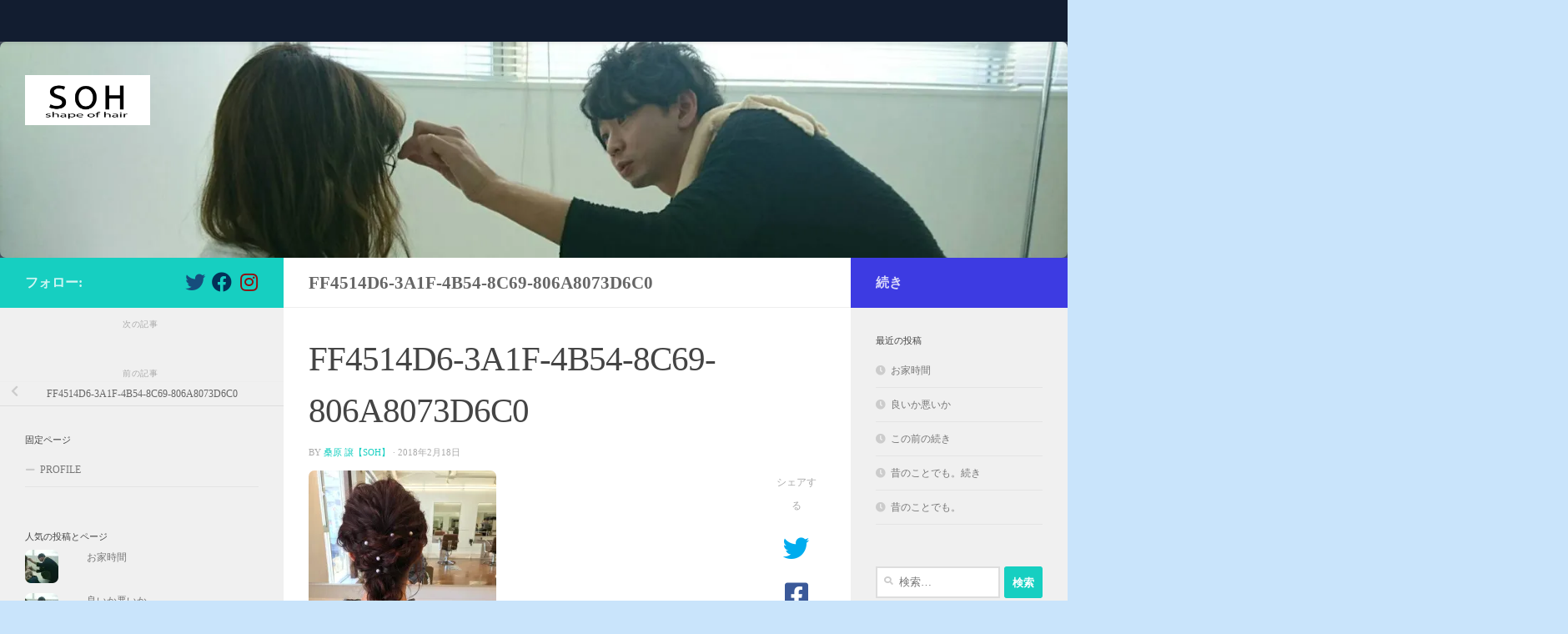

--- FILE ---
content_type: text/html; charset=UTF-8
request_url: https://yuzurukuwabara.com/ff4514d6-3a1f-4b54-8c69-806a8073d6c0/
body_size: 13212
content:
<!DOCTYPE html>
<html class="no-js" lang="ja">
<head>
  <meta charset="UTF-8">
  <meta name="viewport" content="width=device-width, initial-scale=1.0">
  <link rel="profile" href="https://gmpg.org/xfn/11" />
  <link rel="pingback" href="https://yuzurukuwabara.com/xmlrpc.php">

  <title>FF4514D6-3A1F-4B54-8C69-806A8073D6C0 &#8211; yuzuru kuwabara【SOH】official blog</title>
<meta name='robots' content='max-image-preview:large' />
<script>document.documentElement.className = document.documentElement.className.replace("no-js","js");</script>
<link rel='dns-prefetch' href='//webfonts.xserver.jp' />
<link rel='dns-prefetch' href='//secure.gravatar.com' />
<link rel='dns-prefetch' href='//s.w.org' />
<link rel='dns-prefetch' href='//v0.wordpress.com' />
<link rel='dns-prefetch' href='//widgets.wp.com' />
<link rel='dns-prefetch' href='//s0.wp.com' />
<link rel='dns-prefetch' href='//0.gravatar.com' />
<link rel='dns-prefetch' href='//1.gravatar.com' />
<link rel='dns-prefetch' href='//2.gravatar.com' />
<link rel='dns-prefetch' href='//i0.wp.com' />
<link rel='dns-prefetch' href='//i1.wp.com' />
<link rel='dns-prefetch' href='//i2.wp.com' />
<link rel='dns-prefetch' href='//c0.wp.com' />
<link rel="alternate" type="application/rss+xml" title="yuzuru kuwabara【SOH】official blog &raquo; フィード" href="https://yuzurukuwabara.com/feed/" />
<link rel="alternate" type="application/rss+xml" title="yuzuru kuwabara【SOH】official blog &raquo; コメントフィード" href="https://yuzurukuwabara.com/comments/feed/" />
<link rel="alternate" type="application/rss+xml" title="yuzuru kuwabara【SOH】official blog &raquo; FF4514D6-3A1F-4B54-8C69-806A8073D6C0 のコメントのフィード" href="https://yuzurukuwabara.com/feed/?attachment_id=849" />
		<script type="text/javascript">
			window._wpemojiSettings = {"baseUrl":"https:\/\/s.w.org\/images\/core\/emoji\/13.0.1\/72x72\/","ext":".png","svgUrl":"https:\/\/s.w.org\/images\/core\/emoji\/13.0.1\/svg\/","svgExt":".svg","source":{"concatemoji":"https:\/\/yuzurukuwabara.com\/wp-includes\/js\/wp-emoji-release.min.js?ver=5.7.14"}};
			!function(e,a,t){var n,r,o,i=a.createElement("canvas"),p=i.getContext&&i.getContext("2d");function s(e,t){var a=String.fromCharCode;p.clearRect(0,0,i.width,i.height),p.fillText(a.apply(this,e),0,0);e=i.toDataURL();return p.clearRect(0,0,i.width,i.height),p.fillText(a.apply(this,t),0,0),e===i.toDataURL()}function c(e){var t=a.createElement("script");t.src=e,t.defer=t.type="text/javascript",a.getElementsByTagName("head")[0].appendChild(t)}for(o=Array("flag","emoji"),t.supports={everything:!0,everythingExceptFlag:!0},r=0;r<o.length;r++)t.supports[o[r]]=function(e){if(!p||!p.fillText)return!1;switch(p.textBaseline="top",p.font="600 32px Arial",e){case"flag":return s([127987,65039,8205,9895,65039],[127987,65039,8203,9895,65039])?!1:!s([55356,56826,55356,56819],[55356,56826,8203,55356,56819])&&!s([55356,57332,56128,56423,56128,56418,56128,56421,56128,56430,56128,56423,56128,56447],[55356,57332,8203,56128,56423,8203,56128,56418,8203,56128,56421,8203,56128,56430,8203,56128,56423,8203,56128,56447]);case"emoji":return!s([55357,56424,8205,55356,57212],[55357,56424,8203,55356,57212])}return!1}(o[r]),t.supports.everything=t.supports.everything&&t.supports[o[r]],"flag"!==o[r]&&(t.supports.everythingExceptFlag=t.supports.everythingExceptFlag&&t.supports[o[r]]);t.supports.everythingExceptFlag=t.supports.everythingExceptFlag&&!t.supports.flag,t.DOMReady=!1,t.readyCallback=function(){t.DOMReady=!0},t.supports.everything||(n=function(){t.readyCallback()},a.addEventListener?(a.addEventListener("DOMContentLoaded",n,!1),e.addEventListener("load",n,!1)):(e.attachEvent("onload",n),a.attachEvent("onreadystatechange",function(){"complete"===a.readyState&&t.readyCallback()})),(n=t.source||{}).concatemoji?c(n.concatemoji):n.wpemoji&&n.twemoji&&(c(n.twemoji),c(n.wpemoji)))}(window,document,window._wpemojiSettings);
		</script>
		<style type="text/css">
img.wp-smiley,
img.emoji {
	display: inline !important;
	border: none !important;
	box-shadow: none !important;
	height: 1em !important;
	width: 1em !important;
	margin: 0 .07em !important;
	vertical-align: -0.1em !important;
	background: none !important;
	padding: 0 !important;
}
</style>
	<link rel='stylesheet' id='sbi_styles-css'  href='https://yuzurukuwabara.com/wp-content/plugins/instagram-feed/css/sbi-styles.min.css?ver=6.10.0' type='text/css' media='all' />
<link rel='stylesheet' id='wp-block-library-css'  href='https://c0.wp.com/c/5.7.14/wp-includes/css/dist/block-library/style.min.css' type='text/css' media='all' />
<style id='wp-block-library-inline-css' type='text/css'>
.has-text-align-justify{text-align:justify;}
</style>
<link rel='stylesheet' id='mediaelement-css'  href='https://c0.wp.com/c/5.7.14/wp-includes/js/mediaelement/mediaelementplayer-legacy.min.css' type='text/css' media='all' />
<link rel='stylesheet' id='wp-mediaelement-css'  href='https://c0.wp.com/c/5.7.14/wp-includes/js/mediaelement/wp-mediaelement.min.css' type='text/css' media='all' />
<link rel='stylesheet' id='toc-screen-css'  href='https://yuzurukuwabara.com/wp-content/plugins/table-of-contents-plus/screen.min.css?ver=2411.1' type='text/css' media='all' />
<link rel='stylesheet' id='hueman-main-style-css'  href='https://yuzurukuwabara.com/wp-content/themes/hueman/assets/front/css/main.min.css?ver=3.7.5' type='text/css' media='all' />
<style id='hueman-main-style-inline-css' type='text/css'>
body { font-family:Georgia, serif;font-size:0.81rem }@media only screen and (min-width: 720px) {
        .nav > li { font-size:0.81rem; }
      }.sidebar.s2 .post-nav li a:hover i,
.sidebar.s2 .widget_rss ul li a,
.sidebar.s2 .widget_calendar a,
.sidebar.s2 .alx-tab .tab-item-category a,
.sidebar.s2 .alx-posts .post-item-category a,
.sidebar.s2 .alx-tab li:hover .tab-item-title a,
.sidebar.s2 .alx-tab li:hover .tab-item-comment a,
.sidebar.s2 .alx-posts li:hover .post-item-title a { color: #3d3be2; }
.sidebar.s2 .sidebar-top,.sidebar.s2 .sidebar-toggle,.post-comments,.jp-play-bar,.jp-volume-bar-value,.sidebar.s2 .widget_calendar caption{ background-color: #3d3be2; }.sidebar.s2 .alx-tabs-nav li.active a { border-bottom-color: #3d3be2; }
.post-comments::before { border-right-color: #3d3be2; }
      .is-scrolled #header #nav-mobile { background-color: #454e5c; background-color: rgba(69,78,92,0.90) }#footer-bottom { background-color: #1e73be; }img { -webkit-border-radius: 7px; border-radius: 7px; }body { background-color: #c9e4fb; }
</style>
<link rel='stylesheet' id='hueman-font-awesome-css'  href='https://yuzurukuwabara.com/wp-content/themes/hueman/assets/front/css/font-awesome.min.css?ver=3.7.5' type='text/css' media='all' />
<link rel='stylesheet' id='jetpack_css-css'  href='https://c0.wp.com/p/jetpack/10.4.2/css/jetpack.css' type='text/css' media='all' />
<script type='text/javascript' src='https://c0.wp.com/c/5.7.14/wp-includes/js/jquery/jquery.min.js' id='jquery-core-js'></script>
<script type='text/javascript' src='https://c0.wp.com/c/5.7.14/wp-includes/js/jquery/jquery-migrate.min.js' id='jquery-migrate-js'></script>
<script type='text/javascript' src='//webfonts.xserver.jp/js/xserverv3.js?fadein=0&#038;ver=2.0.9' id='typesquare_std-js'></script>
<script type='text/javascript' src='https://yuzurukuwabara.com/wp-content/themes/hueman/assets/front/js/libs/mobile-detect.min.js?ver=3.7.5' id='mobile-detect-js' defer></script>
<link rel="https://api.w.org/" href="https://yuzurukuwabara.com/wp-json/" /><link rel="alternate" type="application/json" href="https://yuzurukuwabara.com/wp-json/wp/v2/media/849" /><link rel="EditURI" type="application/rsd+xml" title="RSD" href="https://yuzurukuwabara.com/xmlrpc.php?rsd" />
<link rel="wlwmanifest" type="application/wlwmanifest+xml" href="https://yuzurukuwabara.com/wp-includes/wlwmanifest.xml" /> 
<meta name="generator" content="WordPress 5.7.14" />
<link rel='shortlink' href='https://wp.me/a9zGI0-dH' />
<link rel="alternate" type="application/json+oembed" href="https://yuzurukuwabara.com/wp-json/oembed/1.0/embed?url=https%3A%2F%2Fyuzurukuwabara.com%2Fff4514d6-3a1f-4b54-8c69-806a8073d6c0%2F" />
<link rel="alternate" type="text/xml+oembed" href="https://yuzurukuwabara.com/wp-json/oembed/1.0/embed?url=https%3A%2F%2Fyuzurukuwabara.com%2Fff4514d6-3a1f-4b54-8c69-806a8073d6c0%2F&#038;format=xml" />
<style type='text/css'>img#wpstats{display:none}</style>
		    <link rel="preload" as="font" type="font/woff2" href="https://yuzurukuwabara.com/wp-content/themes/hueman/assets/front/webfonts/fa-brands-400.woff2?v=5.15.2" crossorigin="anonymous"/>
    <link rel="preload" as="font" type="font/woff2" href="https://yuzurukuwabara.com/wp-content/themes/hueman/assets/front/webfonts/fa-regular-400.woff2?v=5.15.2" crossorigin="anonymous"/>
    <link rel="preload" as="font" type="font/woff2" href="https://yuzurukuwabara.com/wp-content/themes/hueman/assets/front/webfonts/fa-solid-900.woff2?v=5.15.2" crossorigin="anonymous"/>
  <!--[if lt IE 9]>
<script src="https://yuzurukuwabara.com/wp-content/themes/hueman/assets/front/js/ie/html5shiv-printshiv.min.js"></script>
<script src="https://yuzurukuwabara.com/wp-content/themes/hueman/assets/front/js/ie/selectivizr.js"></script>
<![endif]-->
			<style type="text/css">
				/* If html does not have either class, do not show lazy loaded images. */
				html:not( .jetpack-lazy-images-js-enabled ):not( .js ) .jetpack-lazy-image {
					display: none;
				}
			</style>
			<script>
				document.documentElement.classList.add(
					'jetpack-lazy-images-js-enabled'
				);
			</script>
		
<!-- Jetpack Open Graph Tags -->
<meta property="og:type" content="article" />
<meta property="og:title" content="FF4514D6-3A1F-4B54-8C69-806A8073D6C0" />
<meta property="og:url" content="https://yuzurukuwabara.com/ff4514d6-3a1f-4b54-8c69-806a8073d6c0/" />
<meta property="og:description" content="詳しくは投稿をご覧ください。" />
<meta property="article:published_time" content="2018-02-18T11:25:45+00:00" />
<meta property="article:modified_time" content="2018-02-18T11:25:45+00:00" />
<meta property="og:site_name" content="yuzuru kuwabara【SOH】official blog" />
<meta property="og:image" content="https://yuzurukuwabara.com/wp-content/uploads/2018/02/FF4514D6-3A1F-4B54-8C69-806A8073D6C0-e1518953169953.jpeg" />
<meta property="og:image:alt" content="" />
<meta property="og:locale" content="ja_JP" />
<meta name="twitter:text:title" content="FF4514D6-3A1F-4B54-8C69-806A8073D6C0" />
<meta name="twitter:image" content="https://i2.wp.com/yuzurukuwabara.com/wp-content/uploads/2018/02/FF4514D6-3A1F-4B54-8C69-806A8073D6C0-e1518953169953.jpeg?fit=900%2C1200&#038;ssl=1&#038;w=640" />
<meta name="twitter:card" content="summary_large_image" />
<meta name="twitter:description" content="詳しくは投稿をご覧ください。" />

<!-- End Jetpack Open Graph Tags -->
<link rel="icon" href="https://i0.wp.com/yuzurukuwabara.com/wp-content/uploads/2018/01/cropped-ED400E7B-8E30-4AD5-AFA7-21F230D3E329-2.jpeg?fit=32%2C32&#038;ssl=1" sizes="32x32" />
<link rel="icon" href="https://i0.wp.com/yuzurukuwabara.com/wp-content/uploads/2018/01/cropped-ED400E7B-8E30-4AD5-AFA7-21F230D3E329-2.jpeg?fit=192%2C192&#038;ssl=1" sizes="192x192" />
<link rel="apple-touch-icon" href="https://i0.wp.com/yuzurukuwabara.com/wp-content/uploads/2018/01/cropped-ED400E7B-8E30-4AD5-AFA7-21F230D3E329-2.jpeg?fit=180%2C180&#038;ssl=1" />
<meta name="msapplication-TileImage" content="https://i0.wp.com/yuzurukuwabara.com/wp-content/uploads/2018/01/cropped-ED400E7B-8E30-4AD5-AFA7-21F230D3E329-2.jpeg?fit=270%2C270&#038;ssl=1" />
</head>

<body class="attachment attachment-template-default single single-attachment postid-849 attachmentid-849 attachment-jpeg wp-custom-logo wp-embed-responsive col-3cm boxed topbar-enabled header-desktop-sticky header-mobile-sticky hueman-3-7-5 chrome">
<div id="wrapper">
  <a class="screen-reader-text skip-link" href="#content">コンテンツへスキップ</a>
  
  <header id="header" class="specific-mobile-menu-on one-mobile-menu mobile_menu header-ads-desktop header-ads-mobile topbar-transparent has-header-img">
        <nav class="nav-container group mobile-menu mobile-sticky " id="nav-mobile" data-menu-id="header-1">
  <div class="mobile-title-logo-in-header"><p class="site-title">                  <a class="custom-logo-link" href="https://yuzurukuwabara.com/" rel="home" title="yuzuru kuwabara【SOH】official blog | ホームページ"><img src="https://i2.wp.com/yuzurukuwabara.com/wp-content/uploads/2019/11/cropped-7B1F030F-79F7-4776-A6C2-E2E542B1C96D.jpeg?fit=2048%2C819&#038;ssl=1" alt="yuzuru kuwabara【SOH】official blog" width="2048" height="819"/></a>                </p></div>
        
                    <!-- <div class="ham__navbar-toggler collapsed" aria-expanded="false">
          <div class="ham__navbar-span-wrapper">
            <span class="ham-toggler-menu__span"></span>
          </div>
        </div> -->
        <button class="ham__navbar-toggler-two collapsed" title="Menu" aria-expanded="false">
          <span class="ham__navbar-span-wrapper">
            <span class="line line-1"></span>
            <span class="line line-2"></span>
            <span class="line line-3"></span>
          </span>
        </button>
            
      <div class="nav-text"></div>
      <div class="nav-wrap container">
                  <ul class="nav container-inner group mobile-search">
                            <li>
                  <form role="search" method="get" class="search-form" action="https://yuzurukuwabara.com/">
				<label>
					<span class="screen-reader-text">検索:</span>
					<input type="search" class="search-field" placeholder="検索&hellip;" value="" name="s" />
				</label>
				<input type="submit" class="search-submit" value="検索" />
			</form>                </li>
                      </ul>
                      </div>
</nav><!--/#nav-topbar-->  
        <nav class="nav-container group desktop-menu desktop-sticky " id="nav-topbar" data-menu-id="header-2">
    <div class="nav-text"></div>
  <div class="topbar-toggle-down">
    <i class="fas fa-angle-double-down" aria-hidden="true" data-toggle="down" title="メニューを展開"></i>
    <i class="fas fa-angle-double-up" aria-hidden="true" data-toggle="up" title="メニューを閉じる"></i>
  </div>
  <div class="nav-wrap container">
      </div>
      <div id="topbar-header-search" class="container">
      <div class="container-inner">
        <button class="toggle-search"><i class="fas fa-search"></i></button>
        <div class="search-expand">
          <div class="search-expand-inner"><form role="search" method="get" class="search-form" action="https://yuzurukuwabara.com/">
				<label>
					<span class="screen-reader-text">検索:</span>
					<input type="search" class="search-field" placeholder="検索&hellip;" value="" name="s" />
				</label>
				<input type="submit" class="search-submit" value="検索" />
			</form></div>
        </div>
      </div><!--/.container-inner-->
    </div><!--/.container-->
  
</nav><!--/#nav-topbar-->  
  <div class="container group">
        <div class="container-inner">

                <div id="header-image-wrap">
              <div class="group hu-pad central-header-zone">
                                        <div class="logo-tagline-group">
                          <p class="site-title">                  <a class="custom-logo-link" href="https://yuzurukuwabara.com/" rel="home" title="yuzuru kuwabara【SOH】official blog | ホームページ"><img src="https://i2.wp.com/yuzurukuwabara.com/wp-content/uploads/2019/11/cropped-7B1F030F-79F7-4776-A6C2-E2E542B1C96D.jpeg?fit=2048%2C819&#038;ssl=1" alt="yuzuru kuwabara【SOH】official blog" width="2048" height="819"/></a>                </p>                                                </div>
                                                          <div id="header-widgets">
                                                </div><!--/#header-ads-->
                                </div>

              <a href="https://yuzurukuwabara.com/" rel="home"><img src="https://yuzurukuwabara.com/wp-content/uploads/2018/01/cropped-ED400E7B-8E30-4AD5-AFA7-21F230D3E329-1.jpeg" width="1500" height="304" alt="yuzuru kuwabara【SOH】official blog" class="new-site-image" srcset="https://i2.wp.com/yuzurukuwabara.com/wp-content/uploads/2018/01/cropped-ED400E7B-8E30-4AD5-AFA7-21F230D3E329-1.jpeg?w=1500&amp;ssl=1 1500w, https://i2.wp.com/yuzurukuwabara.com/wp-content/uploads/2018/01/cropped-ED400E7B-8E30-4AD5-AFA7-21F230D3E329-1.jpeg?resize=300%2C61&amp;ssl=1 300w, https://i2.wp.com/yuzurukuwabara.com/wp-content/uploads/2018/01/cropped-ED400E7B-8E30-4AD5-AFA7-21F230D3E329-1.jpeg?resize=768%2C156&amp;ssl=1 768w, https://i2.wp.com/yuzurukuwabara.com/wp-content/uploads/2018/01/cropped-ED400E7B-8E30-4AD5-AFA7-21F230D3E329-1.jpeg?resize=1024%2C208&amp;ssl=1 1024w" sizes="(max-width: 1500px) 100vw, 1500px" /></a>          </div>
      
                <nav class="nav-container group desktop-menu " id="nav-header" data-menu-id="header-3">
    <div class="nav-text"><!-- put your mobile menu text here --></div>

  <div class="nav-wrap container">
          </div>
</nav><!--/#nav-header-->      
    </div><!--/.container-inner-->
      </div><!--/.container-->

</header><!--/#header-->
  
  <div class="container" id="page">
    <div class="container-inner">
            <div class="main">
        <div class="main-inner group">
          
              <section class="content" id="content">
              <div class="page-title hu-pad group">
          	        <h1>FF4514D6-3A1F-4B54-8C69-806A8073D6C0</h1>
    	
    </div><!--/.page-title-->
          <div class="hu-pad group">
              <article class="post-849 attachment type-attachment status-inherit hentry">
    <div class="post-inner group">

      <h1 class="post-title entry-title">FF4514D6-3A1F-4B54-8C69-806A8073D6C0</h1>
  <p class="post-byline">
       by     <span class="vcard author">
       <span class="fn"><a href="https://yuzurukuwabara.com/author/phf63603/" title="桑原 譲【SOH】 の投稿" rel="author">桑原 譲【SOH】</a></span>
     </span>
     &middot;
                                            <time class="published" datetime="2018-02-18T20:25:45+09:00">2018年2月18日</time>
                      </p>

                                
      <div class="clear"></div>

      <div class="entry themeform share">
        <div class="entry-inner">
          <p class="attachment"><a href='https://i2.wp.com/yuzurukuwabara.com/wp-content/uploads/2018/02/FF4514D6-3A1F-4B54-8C69-806A8073D6C0-e1518953169953.jpeg?ssl=1'><img  width="225" height="300"  src="[data-uri]" data-src="https://i2.wp.com/yuzurukuwabara.com/wp-content/uploads/2018/02/FF4514D6-3A1F-4B54-8C69-806A8073D6C0-e1518953169953.jpeg?fit=225%2C300&amp;ssl=1"  class="attachment-medium size-medium jetpack-lazy-image" alt="" loading="lazy" data-attachment-id="849" data-permalink="https://yuzurukuwabara.com/ff4514d6-3a1f-4b54-8c69-806a8073d6c0/" data-orig-file="https://i2.wp.com/yuzurukuwabara.com/wp-content/uploads/2018/02/FF4514D6-3A1F-4B54-8C69-806A8073D6C0-e1518953169953.jpeg?fit=3024%2C4032&amp;ssl=1" data-orig-size="3024,4032" data-comments-opened="1" data-image-meta="{&quot;aperture&quot;:&quot;0&quot;,&quot;credit&quot;:&quot;&quot;,&quot;camera&quot;:&quot;&quot;,&quot;caption&quot;:&quot;&quot;,&quot;created_timestamp&quot;:&quot;0&quot;,&quot;copyright&quot;:&quot;&quot;,&quot;focal_length&quot;:&quot;0&quot;,&quot;iso&quot;:&quot;0&quot;,&quot;shutter_speed&quot;:&quot;0&quot;,&quot;title&quot;:&quot;&quot;,&quot;orientation&quot;:&quot;6&quot;}" data-image-title="FF4514D6-3A1F-4B54-8C69-806A8073D6C0" data-image-description="" data-image-caption="" data-medium-file="https://i2.wp.com/yuzurukuwabara.com/wp-content/uploads/2018/02/FF4514D6-3A1F-4B54-8C69-806A8073D6C0-e1518953169953.jpeg?fit=225%2C300&amp;ssl=1" data-large-file="https://i2.wp.com/yuzurukuwabara.com/wp-content/uploads/2018/02/FF4514D6-3A1F-4B54-8C69-806A8073D6C0-e1518953169953.jpeg?fit=768%2C1024&amp;ssl=1" data-lazy-data-srcset="https://i2.wp.com/yuzurukuwabara.com/wp-content/uploads/2018/02/FF4514D6-3A1F-4B54-8C69-806A8073D6C0-e1518953169953.jpeg?w=3024&amp;ssl=1 3024w, https://i2.wp.com/yuzurukuwabara.com/wp-content/uploads/2018/02/FF4514D6-3A1F-4B54-8C69-806A8073D6C0-e1518953169953.jpeg?resize=225%2C300&amp;ssl=1 225w, https://i2.wp.com/yuzurukuwabara.com/wp-content/uploads/2018/02/FF4514D6-3A1F-4B54-8C69-806A8073D6C0-e1518953169953.jpeg?resize=768%2C1024&amp;ssl=1 768w, https://i2.wp.com/yuzurukuwabara.com/wp-content/uploads/2018/02/FF4514D6-3A1F-4B54-8C69-806A8073D6C0-e1518953169953.jpeg?w=2000 2000w" data-lazy-data-sizes="(max-width: 225px) 100vw, 225px" data-lazy-src="https://i2.wp.com/yuzurukuwabara.com/wp-content/uploads/2018/02/FF4514D6-3A1F-4B54-8C69-806A8073D6C0-e1518953169953.jpeg?fit=225%2C300&amp;ssl=1&amp;is-pending-load=1" data-srcset="[data-uri]" /></a></p>
          <nav class="pagination group">
                      </nav><!--/.pagination-->
        </div>

        <div class="sharrre-container no-counter">
	<span>シェアする</span>
  	   <div id="twitter" data-url="https://yuzurukuwabara.com/ff4514d6-3a1f-4b54-8c69-806a8073d6c0/" data-text="FF4514D6-3A1F-4B54-8C69-806A8073D6C0" data-title="ツイート"><a class="box" href="#"><div class="count" href="#"><i class="fas fa-plus"></i></div><div class="share"><i class="fab fa-twitter"></i></div></a></div>
    	   <div id="facebook" data-url="https://yuzurukuwabara.com/ff4514d6-3a1f-4b54-8c69-806a8073d6c0/" data-text="FF4514D6-3A1F-4B54-8C69-806A8073D6C0" data-title="いいね"></div>
      </div><!--/.sharrre-container-->
<style type="text/css"></style>
<script type="text/javascript">
  	// Sharrre
  	jQuery( function($) {
      //<temporary>
      $('head').append( $( '<style>', { id : 'hide-sharre-count', type : 'text/css', html:'.sharrre-container.no-counter .box .count {display:none;}' } ) );
      //</temporary>
                		$('#twitter').sharrre({
        			share: {
        				twitter: true
        			},
        			template: '<a class="box" href="#"><div class="count"><i class="fa fa-plus"></i></div><div class="share"><i class="fab fa-twitter"></i></div></a>',
        			enableHover: false,
        			enableTracking: true,
        			buttons: { twitter: {via: ''}},
        			click: function(api, options){
        				api.simulateClick();
        				api.openPopup('twitter');
        			}
        		});
            		            $('#facebook').sharrre({
        			share: {
        				facebook: true
        			},
        			template: '<a class="box" href="#"><div class="count"><i class="fa fa-plus"></i></div><div class="share"><i class="fab fa-facebook-square"></i></div></a>',
        			enableHover: false,
        			enableTracking: true,
              buttons:{layout: 'box_count'},
        			click: function(api, options){
        				api.simulateClick();
        				api.openPopup('facebook');
        			}
        		});
                        
    		
    			// Scrollable sharrre bar, contributed by Erik Frye. Awesome!
    			var $_shareContainer = $(".sharrre-container"),
    			    $_header         = $('#header'),
    			    $_postEntry      = $('.entry'),
        			$window          = $(window),
        			startSharePosition = $_shareContainer.offset(),//object
        			contentBottom    = $_postEntry.offset().top + $_postEntry.outerHeight(),
        			topOfTemplate    = $_header.offset().top,
              topSpacing       = _setTopSpacing();

          //triggered on scroll
    			shareScroll = function(){
      				var scrollTop     = $window.scrollTop() + topOfTemplate,
      				    stopLocation  = contentBottom - ($_shareContainer.outerHeight() + topSpacing);

              $_shareContainer.css({position : 'fixed'});

      				if( scrollTop > stopLocation ){
      					  $_shareContainer.css( { position:'relative' } );
                  $_shareContainer.offset(
                      {
                        top: contentBottom - $_shareContainer.outerHeight(),
                        left: startSharePosition.left,
                      }
                  );
      				}
      				else if (scrollTop >= $_postEntry.offset().top - topSpacing){
      					 $_shareContainer.css( { position:'fixed',top: '100px' } );
                 $_shareContainer.offset(
                      {
                        //top: scrollTop + topSpacing,
                        left: startSharePosition.left,
                      }
                  );
      				} else if (scrollTop < startSharePosition.top + ( topSpacing - 1 ) ) {
      					 $_shareContainer.css( { position:'relative' } );
                 $_shareContainer.offset(
                      {
                        top: $_postEntry.offset().top,
                        left:startSharePosition.left,
                      }
                  );
      				}
    			},

          //triggered on resize
    			shareMove = function() {
      				startSharePosition = $_shareContainer.offset();
      				contentBottom = $_postEntry.offset().top + $_postEntry.outerHeight();
      				topOfTemplate = $_header.offset().top;
      				_setTopSpacing();
    			};

    			/* As new images load the page content body gets longer. The bottom of the content area needs to be adjusted in case images are still loading. */
    			setTimeout( function() {
    				  contentBottom = $_postEntry.offset().top + $_postEntry.outerHeight();
    			}, 2000);

          function _setTopSpacing(){
              var distanceFromTop  = 20;

              if( $window.width() > 1024 ) {
                topSpacing = distanceFromTop + $('.nav-wrap').outerHeight();
              } else {
                topSpacing = distanceFromTop;
              }
              return topSpacing;
          }

          //setup event listeners
          $window.on('scroll', _.throttle( function() {
              if ( $window.width() > 719 ) {
                  shareScroll();
              } else {
                  $_shareContainer.css({
                      top:'',
                      left:'',
                      position:''
                  })
              }
          }, 50 ) );
          $window.on('resize', _.debounce( function() {
              if ( $window.width() > 719 ) {
                  shareMove();
              } else {
                  $_shareContainer.css({
                      top:'',
                      left:'',
                      position:''
                  })
              }
          }, 50 ) );
    		
  	});
</script>
        <div class="clear"></div>
      </div><!--/.entry-->

    </div><!--/.post-inner-->
  </article><!--/.post-->

<div class="clear"></div>





<h4 class="heading">
	<i class="far fa-hand-point-right"></i>おすすめ</h4>

<ul class="related-posts group">
  		<li class="related post-hover">
		<article class="post-1701 post type-post status-publish format-standard hentry category-hair category-news category-private tag-36">

			<div class="post-thumbnail">
				<a href="https://yuzurukuwabara.com/2018/11/30/happy-birthday-%ef%bc%81%ef%bc%81/" class="hu-rel-post-thumb">
																								</a>
							</div><!--/.post-thumbnail-->

			<div class="related-inner">

				<h4 class="post-title entry-title">
					<a href="https://yuzurukuwabara.com/2018/11/30/happy-birthday-%ef%bc%81%ef%bc%81/" rel="bookmark" title="パーマリンク:HAPPY BIRTHDAY ！！">HAPPY BIRTHDAY ！！</a>
				</h4><!--/.post-title-->

				<div class="post-meta group">
					<p class="post-date">
  <time class="published updated" datetime="2018-11-30 09:00:11">2018年11月30日</time>
</p>

  <p class="post-byline" style="display:none">&nbsp;by    <span class="vcard author">
      <span class="fn"><a href="https://yuzurukuwabara.com/author/phf63603/" title="桑原 譲【SOH】 の投稿" rel="author">桑原 譲【SOH】</a></span>
    </span> &middot; Published <span class="published">2018年11月30日</span>
     &middot; Last modified <span class="updated">2018年11月29日</span>  </p>
				</div><!--/.post-meta-->

			</div><!--/.related-inner-->

		</article>
	</li><!--/.related-->
		<li class="related post-hover">
		<article class="post-1332 post type-post status-publish format-standard hentry category-hair category-news tag-20 tag-36 tag-30">

			<div class="post-thumbnail">
				<a href="https://yuzurukuwabara.com/2018/06/09/%e6%99%ae%e6%ae%b5%e9%80%9a%e3%82%8a%e3%82%82%e3%81%84%e3%81%84%e3%81%91%e3%81%a9%e3%80%81%e5%b0%91%e3%81%97%e9%81%8a%e3%82%93%e3%81%a7%e3%81%bf%e3%81%a6%e3%81%af%ef%bc%9f/" class="hu-rel-post-thumb">
																								</a>
							</div><!--/.post-thumbnail-->

			<div class="related-inner">

				<h4 class="post-title entry-title">
					<a href="https://yuzurukuwabara.com/2018/06/09/%e6%99%ae%e6%ae%b5%e9%80%9a%e3%82%8a%e3%82%82%e3%81%84%e3%81%84%e3%81%91%e3%81%a9%e3%80%81%e5%b0%91%e3%81%97%e9%81%8a%e3%82%93%e3%81%a7%e3%81%bf%e3%81%a6%e3%81%af%ef%bc%9f/" rel="bookmark" title="パーマリンク:普段通りもいいけど、少し遊んでみては？">普段通りもいいけど、少し遊んでみては？</a>
				</h4><!--/.post-title-->

				<div class="post-meta group">
					<p class="post-date">
  <time class="published updated" datetime="2018-06-09 21:49:40">2018年6月9日</time>
</p>

  <p class="post-byline" style="display:none">&nbsp;by    <span class="vcard author">
      <span class="fn"><a href="https://yuzurukuwabara.com/author/phf63603/" title="桑原 譲【SOH】 の投稿" rel="author">桑原 譲【SOH】</a></span>
    </span> &middot; Published <span class="published">2018年6月9日</span>
      </p>
				</div><!--/.post-meta-->

			</div><!--/.related-inner-->

		</article>
	</li><!--/.related-->
		<li class="related post-hover">
		<article class="post-1699 post type-post status-publish format-standard hentry category-news category-private tag-31 tag-26">

			<div class="post-thumbnail">
				<a href="https://yuzurukuwabara.com/2018/11/29/%e4%b9%85%e3%81%97%e3%81%b6%e3%82%8a%e3%81%ae4%e9%80%a3%e4%bc%91%e3%81%a7%e3%81%97%e3%81%9f%e3%80%82/" class="hu-rel-post-thumb">
																								</a>
							</div><!--/.post-thumbnail-->

			<div class="related-inner">

				<h4 class="post-title entry-title">
					<a href="https://yuzurukuwabara.com/2018/11/29/%e4%b9%85%e3%81%97%e3%81%b6%e3%82%8a%e3%81%ae4%e9%80%a3%e4%bc%91%e3%81%a7%e3%81%97%e3%81%9f%e3%80%82/" rel="bookmark" title="パーマリンク:久しぶりの4連休でした。">久しぶりの4連休でした。</a>
				</h4><!--/.post-title-->

				<div class="post-meta group">
					<p class="post-date">
  <time class="published updated" datetime="2018-11-29 20:16:54">2018年11月29日</time>
</p>

  <p class="post-byline" style="display:none">&nbsp;by    <span class="vcard author">
      <span class="fn"><a href="https://yuzurukuwabara.com/author/phf63603/" title="桑原 譲【SOH】 の投稿" rel="author">桑原 譲【SOH】</a></span>
    </span> &middot; Published <span class="published">2018年11月29日</span>
      </p>
				</div><!--/.post-meta-->

			</div><!--/.related-inner-->

		</article>
	</li><!--/.related-->
		  
</ul><!--/.post-related-->



<section id="comments" class="themeform">

	
					<!-- comments open, no comments -->
		
	
		<div id="respond" class="comment-respond">
		<h3 id="reply-title" class="comment-reply-title">コメントを残す <small><a rel="nofollow" id="cancel-comment-reply-link" href="/ff4514d6-3a1f-4b54-8c69-806a8073d6c0/#respond" style="display:none;">コメントをキャンセル</a></small></h3><form action="https://yuzurukuwabara.com/wp-comments-post.php" method="post" id="commentform" class="comment-form"><p class="comment-notes"><span id="email-notes">メールアドレスが公開されることはありません。</span> <span class="required">*</span> が付いている欄は必須項目です</p><p class="comment-form-comment"><label for="comment">コメント</label> <textarea id="comment" name="comment" cols="45" rows="8" maxlength="65525" required="required"></textarea></p><p class="comment-form-author"><label for="author">名前 <span class="required">*</span></label> <input id="author" name="author" type="text" value="" size="30" maxlength="245" required='required' /></p>
<p class="comment-form-email"><label for="email">メール <span class="required">*</span></label> <input id="email" name="email" type="text" value="" size="30" maxlength="100" aria-describedby="email-notes" required='required' /></p>
<p class="comment-form-url"><label for="url">サイト</label> <input id="url" name="url" type="text" value="" size="30" maxlength="200" /></p>
<p class="comment-subscription-form"><input type="checkbox" name="subscribe_blog" id="subscribe_blog" value="subscribe" style="width: auto; -moz-appearance: checkbox; -webkit-appearance: checkbox;" /> <label class="subscribe-label" id="subscribe-blog-label" for="subscribe_blog">新しい投稿をメールで受け取る</label></p><p class="form-submit"><input name="submit" type="submit" id="submit" class="submit" value="コメントを送信" /> <input type='hidden' name='comment_post_ID' value='849' id='comment_post_ID' />
<input type='hidden' name='comment_parent' id='comment_parent' value='0' />
</p><p style="display: none;"><input type="hidden" id="akismet_comment_nonce" name="akismet_comment_nonce" value="e815699e61" /></p><p style="display: none !important;"><label>&#916;<textarea name="ak_hp_textarea" cols="45" rows="8" maxlength="100"></textarea></label><input type="hidden" id="ak_js_1" name="ak_js" value="31"/><script>document.getElementById( "ak_js_1" ).setAttribute( "value", ( new Date() ).getTime() );</script></p></form>	</div><!-- #respond -->
	
</section><!--/#comments-->          </div><!--/.hu-pad-->
        </section><!--/.content-->
          

	<div class="sidebar s1 collapsed" data-position="left" data-layout="col-3cm" data-sb-id="s1">

		<button class="sidebar-toggle" title="サイドバーを展開"><i class="fas sidebar-toggle-arrows"></i></button>

		<div class="sidebar-content">

			           			<div class="sidebar-top group">
                        <p>フォロー:</p>                    <ul class="social-links"><li><a rel="nofollow noopener noreferrer" class="social-tooltip"  title="フォローする Twitter" aria-label="フォローする Twitter" href="https://twitter.com/KuwaRoseYuz" target="_blank"  style="color:#164d7c"><i class="fab fa-twitter"></i></a></li><li><a rel="nofollow noopener noreferrer" class="social-tooltip"  title="フォローする Facebook" aria-label="フォローする Facebook" href="https://www.facebook.com/yuzuru.kuwabara.9" target="_blank"  style="color:#033058"><i class="fab fa-facebook"></i></a></li><li><a rel="nofollow noopener noreferrer" class="social-tooltip"  title="フォローする Instagram" aria-label="フォローする Instagram" href="https://www.instagram.com/yuzkuwa/" target="_blank"  style="color:#950d0d"><i class="fab fa-instagram"></i></a></li></ul>  			</div>
			
				<ul class="post-nav group">
		<li class="next"><strong>次の記事&nbsp;</strong></li>
		<li class="previous"><strong>前の記事&nbsp;</strong><a href="https://yuzurukuwabara.com/ff4514d6-3a1f-4b54-8c69-806a8073d6c0/" rel="prev"><i class="fas fa-chevron-left"></i><span>FF4514D6-3A1F-4B54-8C69-806A8073D6C0</span></a></li>
	</ul>

			
			<div id="pages-3" class="widget widget_pages"><h3 class="widget-title">固定ページ</h3>
			<ul>
				<li class="page_item page-item-93"><a href="https://yuzurukuwabara.com/%e6%a1%91%e5%8e%9f-%e8%ad%b2%e3%80%90imagine%e3%80%91/">PROFILE</a></li>
			</ul>

			</div><div id="top-posts-3" class="widget widget_top-posts"><h3 class="widget-title">人気の投稿とページ</h3><ul class='widgets-list-layout no-grav'>
					<li>
						<a href="https://yuzurukuwabara.com/2020/05/23/%e3%81%8a%e5%ae%b6%e6%99%82%e9%96%93/" title="お家時間" class="bump-view" data-bump-view="tp">
								<img width="40" height="40" src="https://i0.wp.com/yuzurukuwabara.com/wp-content/uploads/2018/01/cropped-ED400E7B-8E30-4AD5-AFA7-21F230D3E329-2.jpeg?fit=40%2C40&#038;ssl=1" alt="お家時間" data-pin-nopin="true" class="widgets-list-layout-blavatar"/>
							</a>
							<div class="widgets-list-layout-links">
								<a href="https://yuzurukuwabara.com/2020/05/23/%e3%81%8a%e5%ae%b6%e6%99%82%e9%96%93/" title="お家時間" class="bump-view" data-bump-view="tp">お家時間</a>
							</div>
													</li>
										<li>
						<a href="https://yuzurukuwabara.com/2020/04/27/%e8%89%af%e3%81%84%e3%81%8b%e6%82%aa%e3%81%84%e3%81%8b/" title="良いか悪いか" class="bump-view" data-bump-view="tp">
								<img width="40" height="40" src="https://i0.wp.com/yuzurukuwabara.com/wp-content/uploads/2018/01/cropped-ED400E7B-8E30-4AD5-AFA7-21F230D3E329-2.jpeg?fit=40%2C40&#038;ssl=1" alt="良いか悪いか" data-pin-nopin="true" class="widgets-list-layout-blavatar"/>
							</a>
							<div class="widgets-list-layout-links">
								<a href="https://yuzurukuwabara.com/2020/04/27/%e8%89%af%e3%81%84%e3%81%8b%e6%82%aa%e3%81%84%e3%81%8b/" title="良いか悪いか" class="bump-view" data-bump-view="tp">良いか悪いか</a>
							</div>
													</li>
										<li>
						<a href="https://yuzurukuwabara.com/2020/03/08/%e3%81%93%e3%81%ae%e5%89%8d%e3%81%ae%e7%b6%9a%e3%81%8d/" title="この前の続き" class="bump-view" data-bump-view="tp">
								<img width="40" height="40" src="https://i0.wp.com/yuzurukuwabara.com/wp-content/uploads/2018/01/cropped-ED400E7B-8E30-4AD5-AFA7-21F230D3E329-2.jpeg?fit=40%2C40&#038;ssl=1" alt="この前の続き" data-pin-nopin="true" class="widgets-list-layout-blavatar"/>
							</a>
							<div class="widgets-list-layout-links">
								<a href="https://yuzurukuwabara.com/2020/03/08/%e3%81%93%e3%81%ae%e5%89%8d%e3%81%ae%e7%b6%9a%e3%81%8d/" title="この前の続き" class="bump-view" data-bump-view="tp">この前の続き</a>
							</div>
													</li>
										<li>
						<a href="https://yuzurukuwabara.com/2020/03/07/%e6%98%94%e3%81%ae%e3%81%93%e3%81%a8%e3%81%a7%e3%82%82%e3%80%82%e7%b6%9a%e3%81%8d/" title="昔のことでも。続き" class="bump-view" data-bump-view="tp">
								<img width="40" height="40" src="https://i0.wp.com/yuzurukuwabara.com/wp-content/uploads/2018/01/cropped-ED400E7B-8E30-4AD5-AFA7-21F230D3E329-2.jpeg?fit=40%2C40&#038;ssl=1" alt="昔のことでも。続き" data-pin-nopin="true" class="widgets-list-layout-blavatar"/>
							</a>
							<div class="widgets-list-layout-links">
								<a href="https://yuzurukuwabara.com/2020/03/07/%e6%98%94%e3%81%ae%e3%81%93%e3%81%a8%e3%81%a7%e3%82%82%e3%80%82%e7%b6%9a%e3%81%8d/" title="昔のことでも。続き" class="bump-view" data-bump-view="tp">昔のことでも。続き</a>
							</div>
													</li>
										<li>
						<a href="https://yuzurukuwabara.com/2020/03/06/%e6%98%94%e3%81%ae%e3%81%93%e3%81%a8%e3%81%a7%e3%82%82%e3%80%82/" title="昔のことでも。" class="bump-view" data-bump-view="tp">
								<img width="40" height="40" src="https://i0.wp.com/yuzurukuwabara.com/wp-content/uploads/2018/01/cropped-ED400E7B-8E30-4AD5-AFA7-21F230D3E329-2.jpeg?fit=40%2C40&#038;ssl=1" alt="昔のことでも。" data-pin-nopin="true" class="widgets-list-layout-blavatar"/>
							</a>
							<div class="widgets-list-layout-links">
								<a href="https://yuzurukuwabara.com/2020/03/06/%e6%98%94%e3%81%ae%e3%81%93%e3%81%a8%e3%81%a7%e3%82%82%e3%80%82/" title="昔のことでも。" class="bump-view" data-bump-view="tp">昔のことでも。</a>
							</div>
													</li>
					</ul>
</div><div id="widget_contact_info-6" class="widget widget_contact_info"><h3 class="widget-title">営業時間・情報</h3><div itemscope itemtype="http://schema.org/LocalBusiness"><iframe width="600"  height="216" frameborder="0" src="https://www.google.com/maps/embed/v1/place?q=%E3%80%92350-1122%E5%9F%BC%E7%8E%89%E7%9C%8C%E5%B7%9D%E8%B6%8A%E5%B8%82%E8%84%87%E7%94%B0%E7%94%BA%EF%BC%91%EF%BC%97%E7%95%AA6%E5%8F%B7&#038;key=AIzaSyB81tJK0EsbE0whLiM2OR3sKWuYQlIPOhA" title="Google Map Embed" class="contact-map"></iframe><div class="confit-address" itemscope itemtype="http://schema.org/PostalAddress" itemprop="address"><a href="https://maps.google.com/maps?z=16&#038;q=%E3%80%92350-1122%2B%E5%9F%BC%E7%8E%89%E7%9C%8C%E5%B7%9D%E8%B6%8A%E5%B8%82%E8%84%87%E7%94%B0%E7%94%BA%EF%BC%91%EF%BC%97%E7%95%AA6%E5%8F%B7" target="_blank" rel="noopener noreferrer">〒350-1122<br/>埼玉県川越市脇田町１７番6号</a></div><div class="confit-hours" itemprop="openingHours">定休日　火曜日<br/>9:30am～8:00pm<br/>カット最終　7:00pm<br/>カラー、パーマはお問い合わせください</div></div></div><div id="calendar-3" class="widget widget_calendar"><div id="calendar_wrap" class="calendar_wrap"><table id="wp-calendar" class="wp-calendar-table">
	<caption>2026年1月</caption>
	<thead>
	<tr>
		<th scope="col" title="月曜日">月</th>
		<th scope="col" title="火曜日">火</th>
		<th scope="col" title="水曜日">水</th>
		<th scope="col" title="木曜日">木</th>
		<th scope="col" title="金曜日">金</th>
		<th scope="col" title="土曜日">土</th>
		<th scope="col" title="日曜日">日</th>
	</tr>
	</thead>
	<tbody>
	<tr>
		<td colspan="3" class="pad">&nbsp;</td><td>1</td><td>2</td><td>3</td><td>4</td>
	</tr>
	<tr>
		<td>5</td><td>6</td><td>7</td><td>8</td><td>9</td><td>10</td><td>11</td>
	</tr>
	<tr>
		<td>12</td><td>13</td><td>14</td><td>15</td><td>16</td><td>17</td><td>18</td>
	</tr>
	<tr>
		<td>19</td><td>20</td><td>21</td><td>22</td><td>23</td><td id="today">24</td><td>25</td>
	</tr>
	<tr>
		<td>26</td><td>27</td><td>28</td><td>29</td><td>30</td><td>31</td>
		<td class="pad" colspan="1">&nbsp;</td>
	</tr>
	</tbody>
	</table><nav aria-label="前と次の月" class="wp-calendar-nav">
		<span class="wp-calendar-nav-prev"><a href="https://yuzurukuwabara.com/2020/05/">&laquo; 5月</a></span>
		<span class="pad">&nbsp;</span>
		<span class="wp-calendar-nav-next">&nbsp;</span>
	</nav></div></div>
		</div><!--/.sidebar-content-->

	</div><!--/.sidebar-->

	<div class="sidebar s2 collapsed" data-position="right" data-layout="col-3cm" data-sb-id="s2">

	<button class="sidebar-toggle" title="サイドバーを展開"><i class="fas sidebar-toggle-arrows"></i></button>

	<div class="sidebar-content">

		  		<div class="sidebar-top group">
        <p>続き</p>  		</div>
		
		
		
		<div id="recent-posts-2" class="widget widget_recent_entries">
		<h3 class="widget-title">最近の投稿</h3>
		<ul>
											<li>
					<a href="https://yuzurukuwabara.com/2020/05/23/%e3%81%8a%e5%ae%b6%e6%99%82%e9%96%93/">お家時間</a>
									</li>
											<li>
					<a href="https://yuzurukuwabara.com/2020/04/27/%e8%89%af%e3%81%84%e3%81%8b%e6%82%aa%e3%81%84%e3%81%8b/">良いか悪いか</a>
									</li>
											<li>
					<a href="https://yuzurukuwabara.com/2020/03/08/%e3%81%93%e3%81%ae%e5%89%8d%e3%81%ae%e7%b6%9a%e3%81%8d/">この前の続き</a>
									</li>
											<li>
					<a href="https://yuzurukuwabara.com/2020/03/07/%e6%98%94%e3%81%ae%e3%81%93%e3%81%a8%e3%81%a7%e3%82%82%e3%80%82%e7%b6%9a%e3%81%8d/">昔のことでも。続き</a>
									</li>
											<li>
					<a href="https://yuzurukuwabara.com/2020/03/06/%e6%98%94%e3%81%ae%e3%81%93%e3%81%a8%e3%81%a7%e3%82%82%e3%80%82/">昔のことでも。</a>
									</li>
					</ul>

		</div><div id="search-2" class="widget widget_search"><form role="search" method="get" class="search-form" action="https://yuzurukuwabara.com/">
				<label>
					<span class="screen-reader-text">検索:</span>
					<input type="search" class="search-field" placeholder="検索&hellip;" value="" name="s" />
				</label>
				<input type="submit" class="search-submit" value="検索" />
			</form></div>
	</div><!--/.sidebar-content-->

</div><!--/.sidebar-->

        </div><!--/.main-inner-->
      </div><!--/.main-->
    </div><!--/.container-inner-->
  </div><!--/.container-->
    <footer id="footer">

                    
    
    
    <section class="container" id="footer-bottom">
      <div class="container-inner">

        <a id="back-to-top" href="#"><i class="fas fa-angle-up"></i></a>

        <div class="hu-pad group">

          <div class="grid one-half">
                        
            <div id="copyright">
                <p>yuzuru kuwabara【SOH】official blog &copy; 2026. All Rights Reserved.</p>
            </div><!--/#copyright-->

            
          </div>

          <div class="grid one-half last">
                                          <ul class="social-links"><li><a rel="nofollow noopener noreferrer" class="social-tooltip"  title="フォローする Twitter" aria-label="フォローする Twitter" href="https://twitter.com/KuwaRoseYuz" target="_blank"  style="color:#164d7c"><i class="fab fa-twitter"></i></a></li><li><a rel="nofollow noopener noreferrer" class="social-tooltip"  title="フォローする Facebook" aria-label="フォローする Facebook" href="https://www.facebook.com/yuzuru.kuwabara.9" target="_blank"  style="color:#033058"><i class="fab fa-facebook"></i></a></li><li><a rel="nofollow noopener noreferrer" class="social-tooltip"  title="フォローする Instagram" aria-label="フォローする Instagram" href="https://www.instagram.com/yuzkuwa/" target="_blank"  style="color:#950d0d"><i class="fab fa-instagram"></i></a></li></ul>                                    </div>

        </div><!--/.hu-pad-->

      </div><!--/.container-inner-->
    </section><!--/.container-->

  </footer><!--/#footer-->

</div><!--/#wrapper-->

<!-- Instagram Feed JS -->
<script type="text/javascript">
var sbiajaxurl = "https://yuzurukuwabara.com/wp-admin/admin-ajax.php";
</script>
<link rel='stylesheet' id='contact-info-map-css-css'  href='https://c0.wp.com/p/jetpack/10.4.2/modules/widgets/contact-info/contact-info-map.css' type='text/css' media='all' />
<script type='text/javascript' src='https://c0.wp.com/p/jetpack/10.4.2/_inc/build/photon/photon.min.js' id='jetpack-photon-js'></script>
<script type='text/javascript' id='toc-front-js-extra'>
/* <![CDATA[ */
var tocplus = {"visibility_show":"show","visibility_hide":"hide","width":"Auto"};
/* ]]> */
</script>
<script type='text/javascript' src='https://yuzurukuwabara.com/wp-content/plugins/table-of-contents-plus/front.min.js?ver=2411.1' id='toc-front-js'></script>
<script type='text/javascript' src='https://c0.wp.com/c/5.7.14/wp-includes/js/underscore.min.js' id='underscore-js'></script>
<script type='text/javascript' id='hu-front-scripts-js-extra'>
/* <![CDATA[ */
var HUParams = {"_disabled":[],"SmoothScroll":{"Enabled":false,"Options":{"touchpadSupport":false}},"centerAllImg":"1","timerOnScrollAllBrowsers":"1","extLinksStyle":"","extLinksTargetExt":"","extLinksSkipSelectors":{"classes":["btn","button"],"ids":[]},"imgSmartLoadEnabled":"1","imgSmartLoadOpts":{"parentSelectors":[".container .content",".post-row",".container .sidebar","#footer","#header-widgets"],"opts":{"excludeImg":[".tc-holder-img"],"fadeIn_options":100,"threshold":0}},"goldenRatio":"1.618","gridGoldenRatioLimit":"350","sbStickyUserSettings":{"desktop":false,"mobile":true},"sidebarOneWidth":"340","sidebarTwoWidth":"260","isWPMobile":"","menuStickyUserSettings":{"desktop":"stick_up","mobile":"stick_up"},"mobileSubmenuExpandOnClick":"","submenuTogglerIcon":"<i class=\"fas fa-angle-down\"><\/i>","isDevMode":"","ajaxUrl":"https:\/\/yuzurukuwabara.com\/?huajax=1","frontNonce":{"id":"HuFrontNonce","handle":"0030187757"},"isWelcomeNoteOn":"","welcomeContent":"","i18n":{"collapsibleExpand":"\u62e1\u5927","collapsibleCollapse":"\u6298\u308a\u305f\u305f\u3080"},"deferFontAwesome":"","fontAwesomeUrl":"https:\/\/yuzurukuwabara.com\/wp-content\/themes\/hueman\/assets\/front\/css\/font-awesome.min.css?3.7.5","mainScriptUrl":"https:\/\/yuzurukuwabara.com\/wp-content\/themes\/hueman\/assets\/front\/js\/scripts.min.js?3.7.5","flexSliderNeeded":"","flexSliderOptions":{"is_rtl":false,"has_touch_support":true,"is_slideshow":false,"slideshow_speed":5000},"fitTextMap":{"single_post_title":{"selectors":".single h1.entry-title","minEm":1.375,"maxEm":2.62000000000000010658141036401502788066864013671875},"page_title":{"selectors":".page-title h1","minEm":1,"maxEm":1.3000000000000000444089209850062616169452667236328125},"home_page_title":{"selectors":".home .page-title","minEm":1,"maxEm":1.1999999999999999555910790149937383830547332763671875,"compression":2.5},"post_titles":{"selectors":".blog .post-title, .archive .post-title","minEm":1.375,"maxEm":1.475000000000000088817841970012523233890533447265625},"featured_post_titles":{"selectors":".featured .post-title","minEm":1.375,"maxEm":2.125},"comments":{"selectors":".commentlist li","minEm":0.8125,"maxEm":0.93000000000000004884981308350688777863979339599609375,"compression":2.5},"entry":{"selectors":".entry","minEm":0.9375,"maxEm":1.125,"compression":2.5},"content_h1":{"selectors":".entry h1, .woocommerce div.product h1.product_title","minEm":1.7578125,"maxEm":2.671875},"content_h2":{"selectors":".entry h2","minEm":1.5234375,"maxEm":2.390625},"content_h3":{"selectors":".entry h3","minEm":1.40625,"maxEm":1.96875},"content_h4":{"selectors":".entry h4","minEm":1.2890625,"maxEm":1.6875},"content_h5":{"selectors":".entry h5","minEm":1.0546875,"maxEm":1.40625},"content_h6":{"selectors":".entry h6","minEm":0.9375,"maxEm":1.265625,"compression":2.5}},"userFontSize":"13","fitTextCompression":"1.5"};
/* ]]> */
</script>
<script type='text/javascript' src='https://yuzurukuwabara.com/wp-content/themes/hueman/assets/front/js/scripts.min.js?ver=3.7.5' id='hu-front-scripts-js' defer></script>
<script type='text/javascript' src='https://c0.wp.com/c/5.7.14/wp-includes/js/comment-reply.min.js' id='comment-reply-js'></script>
<script type='text/javascript' src='https://yuzurukuwabara.com/wp-content/plugins/hueman-addons/addons/assets/front/js/jQuerySharrre.min.js?ver=5.7.14' id='sharrre-js'></script>
<script type='text/javascript' src='https://yuzurukuwabara.com/wp-content/plugins/jetpack/vendor/automattic/jetpack-lazy-images/dist/intersection-observer.js?minify=false&#038;ver=2d4bf43f398489795f1893179047a63c' id='jetpack-lazy-images-polyfill-intersectionobserver-js'></script>
<script type='text/javascript' id='jetpack-lazy-images-js-extra'>
/* <![CDATA[ */
var jetpackLazyImagesL10n = {"loading_warning":"Images are still loading. Please cancel your print and try again."};
/* ]]> */
</script>
<script type='text/javascript' src='https://yuzurukuwabara.com/wp-content/plugins/jetpack/vendor/automattic/jetpack-lazy-images/dist/lazy-images.js?minify=false&#038;ver=1c8bb5930b723e669774487342a8fa98' id='jetpack-lazy-images-js'></script>
<script type='text/javascript' src='https://c0.wp.com/c/5.7.14/wp-includes/js/wp-embed.min.js' id='wp-embed-js'></script>
<script defer type='text/javascript' src='https://yuzurukuwabara.com/wp-content/plugins/akismet/_inc/akismet-frontend.js?ver=1679370937' id='akismet-frontend-js'></script>
<!--[if lt IE 9]>
<script src="https://yuzurukuwabara.com/wp-content/themes/hueman/assets/front/js/ie/respond.js"></script>
<![endif]-->
<script src='https://stats.wp.com/e-202604.js' defer></script>
<script>
	_stq = window._stq || [];
	_stq.push([ 'view', {v:'ext',j:'1:10.4.2',blog:'141492680',post:'849',tz:'9',srv:'yuzurukuwabara.com'} ]);
	_stq.push([ 'clickTrackerInit', '141492680', '849' ]);
</script>
</body>
</html>